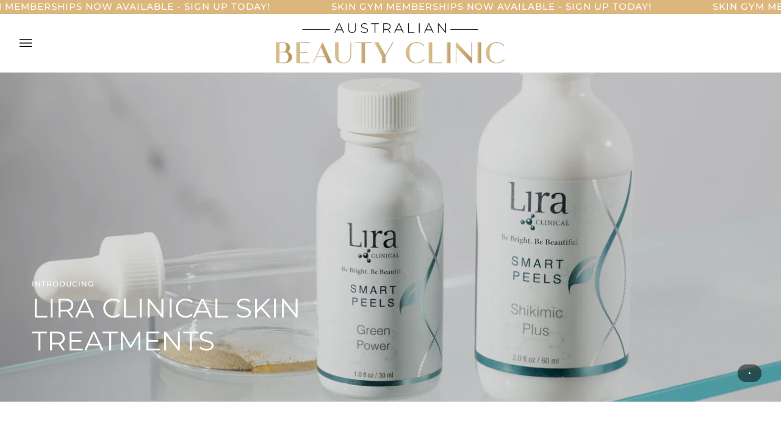

--- FILE ---
content_type: text/css
request_url: https://www.australianbeautyclinic.com.au/cdn/shop/t/2/assets/font-settings.css?v=159029247998397936061758097576
body_size: 126
content:
@font-face{font-family:Montserrat;font-weight:400;font-style:normal;font-display:swap;src:url(//www.australianbeautyclinic.com.au/cdn/fonts/montserrat/montserrat_n4.81949fa0ac9fd2021e16436151e8eaa539321637.woff2?h1=YXVzdHJhbGlhbmJlYXV0eWNsaW5pYy5jb20uYXU&h2=YXVzdHJhbGlhbmJlYXV0eWNsaW5pYy5hY2NvdW50Lm15c2hvcGlmeS5jb20&hmac=7c9ce201eea7722f969041df56cd17c634c88df0d15385ae8beb204795e39e39) format("woff2"),url(//www.australianbeautyclinic.com.au/cdn/fonts/montserrat/montserrat_n4.a6c632ca7b62da89c3594789ba828388aac693fe.woff?h1=YXVzdHJhbGlhbmJlYXV0eWNsaW5pYy5jb20uYXU&h2=YXVzdHJhbGlhbmJlYXV0eWNsaW5pYy5hY2NvdW50Lm15c2hvcGlmeS5jb20&hmac=235e4cace1dd0a3fbf95c94b4dce1548895443c05e74f27b842415748f0b3415) format("woff")}@font-face{font-family:Montserrat;font-weight:400;font-style:normal;font-display:swap;src:url(//www.australianbeautyclinic.com.au/cdn/fonts/montserrat/montserrat_n4.81949fa0ac9fd2021e16436151e8eaa539321637.woff2?h1=YXVzdHJhbGlhbmJlYXV0eWNsaW5pYy5jb20uYXU&h2=YXVzdHJhbGlhbmJlYXV0eWNsaW5pYy5hY2NvdW50Lm15c2hvcGlmeS5jb20&hmac=7c9ce201eea7722f969041df56cd17c634c88df0d15385ae8beb204795e39e39) format("woff2"),url(//www.australianbeautyclinic.com.au/cdn/fonts/montserrat/montserrat_n4.a6c632ca7b62da89c3594789ba828388aac693fe.woff?h1=YXVzdHJhbGlhbmJlYXV0eWNsaW5pYy5jb20uYXU&h2=YXVzdHJhbGlhbmJlYXV0eWNsaW5pYy5hY2NvdW50Lm15c2hvcGlmeS5jb20&hmac=235e4cace1dd0a3fbf95c94b4dce1548895443c05e74f27b842415748f0b3415) format("woff")}@font-face{font-family:Montserrat;font-weight:400;font-style:normal;font-display:swap;src:url(//www.australianbeautyclinic.com.au/cdn/fonts/montserrat/montserrat_n4.81949fa0ac9fd2021e16436151e8eaa539321637.woff2?h1=YXVzdHJhbGlhbmJlYXV0eWNsaW5pYy5jb20uYXU&h2=YXVzdHJhbGlhbmJlYXV0eWNsaW5pYy5hY2NvdW50Lm15c2hvcGlmeS5jb20&hmac=7c9ce201eea7722f969041df56cd17c634c88df0d15385ae8beb204795e39e39) format("woff2"),url(//www.australianbeautyclinic.com.au/cdn/fonts/montserrat/montserrat_n4.a6c632ca7b62da89c3594789ba828388aac693fe.woff?h1=YXVzdHJhbGlhbmJlYXV0eWNsaW5pYy5jb20uYXU&h2=YXVzdHJhbGlhbmJlYXV0eWNsaW5pYy5hY2NvdW50Lm15c2hvcGlmeS5jb20&hmac=235e4cace1dd0a3fbf95c94b4dce1548895443c05e74f27b842415748f0b3415) format("woff")}@font-face{font-family:Montserrat;font-weight:500;font-style:normal;font-display:swap;src:url(//www.australianbeautyclinic.com.au/cdn/fonts/montserrat/montserrat_n5.07ef3781d9c78c8b93c98419da7ad4fbeebb6635.woff2?h1=YXVzdHJhbGlhbmJlYXV0eWNsaW5pYy5jb20uYXU&h2=YXVzdHJhbGlhbmJlYXV0eWNsaW5pYy5hY2NvdW50Lm15c2hvcGlmeS5jb20&hmac=92f3f04924a822e491320ff81ee8ebf3280baf751a44ef1319d136ab7a32e292) format("woff2"),url(//www.australianbeautyclinic.com.au/cdn/fonts/montserrat/montserrat_n5.adf9b4bd8b0e4f55a0b203cdd84512667e0d5e4d.woff?h1=YXVzdHJhbGlhbmJlYXV0eWNsaW5pYy5jb20uYXU&h2=YXVzdHJhbGlhbmJlYXV0eWNsaW5pYy5hY2NvdW50Lm15c2hvcGlmeS5jb20&hmac=95bf829c5ea11d83d122bdf907c264905d0a92aaddb541b9013d4b9be60d08d8) format("woff")}@font-face{font-family:Montserrat;font-weight:500;font-style:normal;font-display:swap;src:url(//www.australianbeautyclinic.com.au/cdn/fonts/montserrat/montserrat_n5.07ef3781d9c78c8b93c98419da7ad4fbeebb6635.woff2?h1=YXVzdHJhbGlhbmJlYXV0eWNsaW5pYy5jb20uYXU&h2=YXVzdHJhbGlhbmJlYXV0eWNsaW5pYy5hY2NvdW50Lm15c2hvcGlmeS5jb20&hmac=92f3f04924a822e491320ff81ee8ebf3280baf751a44ef1319d136ab7a32e292) format("woff2"),url(//www.australianbeautyclinic.com.au/cdn/fonts/montserrat/montserrat_n5.adf9b4bd8b0e4f55a0b203cdd84512667e0d5e4d.woff?h1=YXVzdHJhbGlhbmJlYXV0eWNsaW5pYy5jb20uYXU&h2=YXVzdHJhbGlhbmJlYXV0eWNsaW5pYy5hY2NvdW50Lm15c2hvcGlmeS5jb20&hmac=95bf829c5ea11d83d122bdf907c264905d0a92aaddb541b9013d4b9be60d08d8) format("woff")}@font-face{font-family:Montserrat;font-weight:500;font-style:normal;font-display:swap;src:url(//www.australianbeautyclinic.com.au/cdn/fonts/montserrat/montserrat_n5.07ef3781d9c78c8b93c98419da7ad4fbeebb6635.woff2?h1=YXVzdHJhbGlhbmJlYXV0eWNsaW5pYy5jb20uYXU&h2=YXVzdHJhbGlhbmJlYXV0eWNsaW5pYy5hY2NvdW50Lm15c2hvcGlmeS5jb20&hmac=92f3f04924a822e491320ff81ee8ebf3280baf751a44ef1319d136ab7a32e292) format("woff2"),url(//www.australianbeautyclinic.com.au/cdn/fonts/montserrat/montserrat_n5.adf9b4bd8b0e4f55a0b203cdd84512667e0d5e4d.woff?h1=YXVzdHJhbGlhbmJlYXV0eWNsaW5pYy5jb20uYXU&h2=YXVzdHJhbGlhbmJlYXV0eWNsaW5pYy5hY2NvdW50Lm15c2hvcGlmeS5jb20&hmac=95bf829c5ea11d83d122bdf907c264905d0a92aaddb541b9013d4b9be60d08d8) format("woff")}@font-face{font-family:Montserrat;font-weight:400;font-style:italic;font-display:swap;src:url(//www.australianbeautyclinic.com.au/cdn/fonts/montserrat/montserrat_i4.5a4ea298b4789e064f62a29aafc18d41f09ae59b.woff2?h1=YXVzdHJhbGlhbmJlYXV0eWNsaW5pYy5jb20uYXU&h2=YXVzdHJhbGlhbmJlYXV0eWNsaW5pYy5hY2NvdW50Lm15c2hvcGlmeS5jb20&hmac=c5fb0a06602c6fb914ed7826ab0ee7618872c68c90bfa144aa214a7120906f59) format("woff2"),url(//www.australianbeautyclinic.com.au/cdn/fonts/montserrat/montserrat_i4.072b5869c5e0ed5b9d2021e4c2af132e16681ad2.woff?h1=YXVzdHJhbGlhbmJlYXV0eWNsaW5pYy5jb20uYXU&h2=YXVzdHJhbGlhbmJlYXV0eWNsaW5pYy5hY2NvdW50Lm15c2hvcGlmeS5jb20&hmac=cea188b295d0f1370cfba508b90c3922eb0410c07d3c5234e44d0ae93901cc76) format("woff")}@font-face{font-family:Montserrat;font-weight:500;font-style:italic;font-display:swap;src:url(//www.australianbeautyclinic.com.au/cdn/fonts/montserrat/montserrat_i5.d3a783eb0cc26f2fda1e99d1dfec3ebaea1dc164.woff2?h1=YXVzdHJhbGlhbmJlYXV0eWNsaW5pYy5jb20uYXU&h2=YXVzdHJhbGlhbmJlYXV0eWNsaW5pYy5hY2NvdW50Lm15c2hvcGlmeS5jb20&hmac=40f53a12150b4051538f33232331bdd24380cd7ebf32437198add13b20b54a8b) format("woff2"),url(//www.australianbeautyclinic.com.au/cdn/fonts/montserrat/montserrat_i5.76d414ea3d56bb79ef992a9c62dce2e9063bc062.woff?h1=YXVzdHJhbGlhbmJlYXV0eWNsaW5pYy5jb20uYXU&h2=YXVzdHJhbGlhbmJlYXV0eWNsaW5pYy5hY2NvdW50Lm15c2hvcGlmeS5jb20&hmac=fd6c3b59f2d5ebabb0ee2215d665d829ee877fceb7231fd4f7d51add819fedf3) format("woff")}
/*# sourceMappingURL=/cdn/shop/t/2/assets/font-settings.css.map?v=159029247998397936061758097576 */
